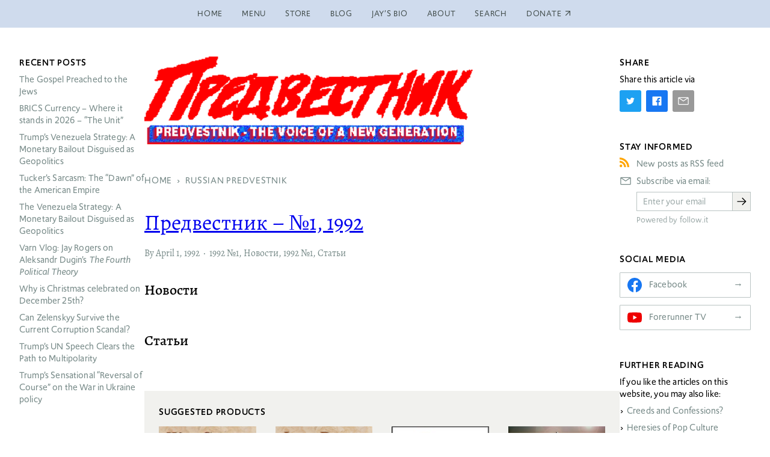

--- FILE ---
content_type: text/css;charset=utf-8
request_url: https://use.typekit.net/quc5srn.css
body_size: 519
content:
/*
 * The Typekit service used to deliver this font or fonts for use on websites
 * is provided by Adobe and is subject to these Terms of Use
 * http://www.adobe.com/products/eulas/tou_typekit. For font license
 * information, see the list below.
 *
 * alegreya:
 *   - http://typekit.com/eulas/00000000000000007735a0c2
 *   - http://typekit.com/eulas/00000000000000007735a0d0
 *   - http://typekit.com/eulas/00000000000000007735a0d6
 *   - http://typekit.com/eulas/00000000000000007735a0db
 *
 * © 2009-2026 Adobe Systems Incorporated. All Rights Reserved.
 */
/*{"last_published":"2021-10-09 16:42:45 UTC"}*/

@import url("https://p.typekit.net/p.css?s=1&k=quc5srn&ht=tk&f=15643.15645.15646.40106&a=541861&app=typekit&e=css");

@font-face {
font-family:"alegreya";
src:url("https://use.typekit.net/af/14ac9e/00000000000000007735a0c2/30/l?primer=a650e366d9ec0e8d67e6f11c737c0c008d29e9d8ae13139ad57092b2320688a6&fvd=i4&v=3") format("woff2"),url("https://use.typekit.net/af/14ac9e/00000000000000007735a0c2/30/d?primer=a650e366d9ec0e8d67e6f11c737c0c008d29e9d8ae13139ad57092b2320688a6&fvd=i4&v=3") format("woff"),url("https://use.typekit.net/af/14ac9e/00000000000000007735a0c2/30/a?primer=a650e366d9ec0e8d67e6f11c737c0c008d29e9d8ae13139ad57092b2320688a6&fvd=i4&v=3") format("opentype");
font-display:auto;font-style:italic;font-weight:400;font-stretch:normal;
}

@font-face {
font-family:"alegreya";
src:url("https://use.typekit.net/af/c05990/00000000000000007735a0d0/30/l?primer=a650e366d9ec0e8d67e6f11c737c0c008d29e9d8ae13139ad57092b2320688a6&fvd=n7&v=3") format("woff2"),url("https://use.typekit.net/af/c05990/00000000000000007735a0d0/30/d?primer=a650e366d9ec0e8d67e6f11c737c0c008d29e9d8ae13139ad57092b2320688a6&fvd=n7&v=3") format("woff"),url("https://use.typekit.net/af/c05990/00000000000000007735a0d0/30/a?primer=a650e366d9ec0e8d67e6f11c737c0c008d29e9d8ae13139ad57092b2320688a6&fvd=n7&v=3") format("opentype");
font-display:auto;font-style:normal;font-weight:700;font-stretch:normal;
}

@font-face {
font-family:"alegreya";
src:url("https://use.typekit.net/af/cd74a4/00000000000000007735a0d6/30/l?primer=a650e366d9ec0e8d67e6f11c737c0c008d29e9d8ae13139ad57092b2320688a6&fvd=n4&v=3") format("woff2"),url("https://use.typekit.net/af/cd74a4/00000000000000007735a0d6/30/d?primer=a650e366d9ec0e8d67e6f11c737c0c008d29e9d8ae13139ad57092b2320688a6&fvd=n4&v=3") format("woff"),url("https://use.typekit.net/af/cd74a4/00000000000000007735a0d6/30/a?primer=a650e366d9ec0e8d67e6f11c737c0c008d29e9d8ae13139ad57092b2320688a6&fvd=n4&v=3") format("opentype");
font-display:auto;font-style:normal;font-weight:400;font-stretch:normal;
}

@font-face {
font-family:"alegreya";
src:url("https://use.typekit.net/af/45010e/00000000000000007735a0db/30/l?primer=a650e366d9ec0e8d67e6f11c737c0c008d29e9d8ae13139ad57092b2320688a6&fvd=n5&v=3") format("woff2"),url("https://use.typekit.net/af/45010e/00000000000000007735a0db/30/d?primer=a650e366d9ec0e8d67e6f11c737c0c008d29e9d8ae13139ad57092b2320688a6&fvd=n5&v=3") format("woff"),url("https://use.typekit.net/af/45010e/00000000000000007735a0db/30/a?primer=a650e366d9ec0e8d67e6f11c737c0c008d29e9d8ae13139ad57092b2320688a6&fvd=n5&v=3") format("opentype");
font-display:auto;font-style:normal;font-weight:500;font-stretch:normal;
}

.tk-alegreya { font-family: "alegreya",serif; }
